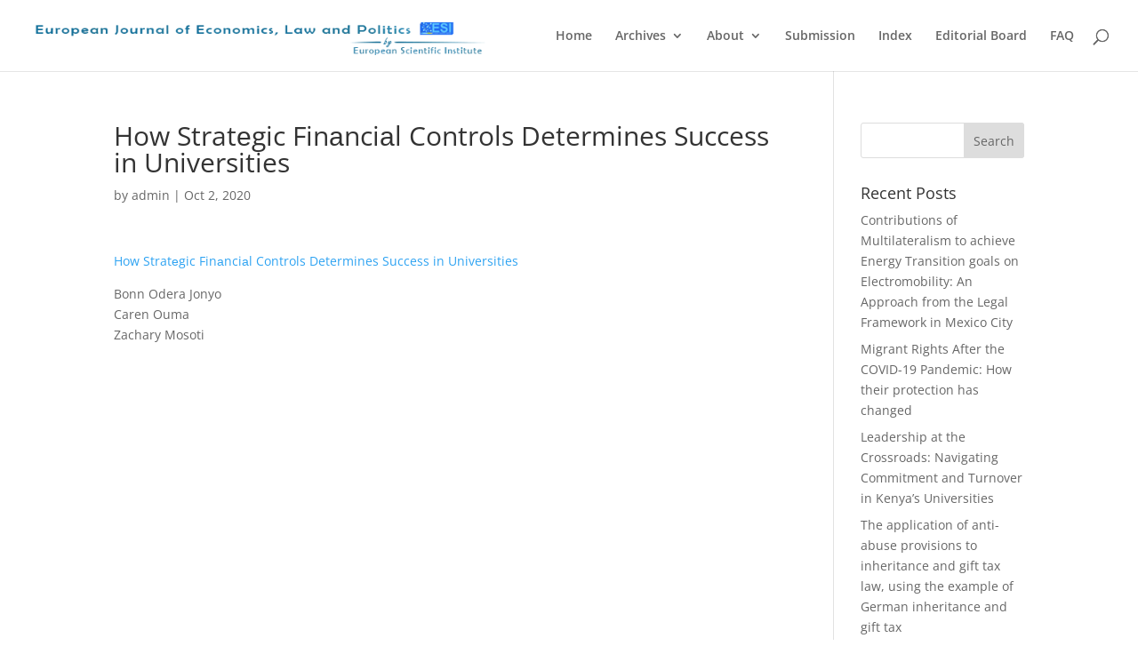

--- FILE ---
content_type: text/css
request_url: https://elpjournal.eu/wp-content/themes/Divi%20Child%20Theme/style.css?ver=4.24.3
body_size: 717
content:
/*
Theme Name: Divi Child
Theme URI: http://www.elegantthemes.com/gallery/divi/
Version: 2.5.9
Description: Smart. Flexible. Beautiful. Divi is the most powerful theme in our collection.
Author: Elegant Themes
Author URI: http://www.elegantthemes.com
Template: Divi
Tags: responsive-layout, one-column, two-columns, three-columns, four-columns, left-sidebar, right-sidebar, custom-background, custom-colors, featured-images, full-width-template, post-formats, rtl-language-support, theme-options, threaded-comments, translation-ready
License: GNU General Public License v2
License URI: http://www.gnu.org/licenses/gpl-2.0.html
*/
/* Browser Reset */
@import url("../Divi/style.css");
 
/* =Theme customization starts here
------------------------------------------------------- */
.index-text{
	margin-left:50px;
}
.hide{
   display:none;
}
.custom-post-list{
	padding: 0 !important;
}
.custom-post-list .et_pb_row{
	width: 100% !important;
	max-width: 100% !important;
	padding: 0 0 20px 0;
}
.custom-post-list li{
	list-style: none;
}
.custom-post-list .et_pb_section{		
	padding: 0;		
}
.post-item-content li{
	padding: 20px;
	border: 1px solid #d6d6d6;
	background-color: #fff;
	position: relative;
	list-style: none;
	transition: background-color 1s ease;
}
/* .post-item-content li:hover{
	background-color: #E0E0E0;
} */
.dashicons-format-aside{
	width: auto !important;
	height: auto !important;
	font-size: 80px !important;
	color: #A9A9A9;
	float: left;
	margin-right: 20px;
}
.custom-post-link-title{
	font-weight: 600;
	font-size: 18px;
	-webkit-transition: all .5s ease-in-out;
	-moz-transition: all .5s ease-in-out;
	transition: all .5s ease-in-out;
}
.custom-post-link-title:hover{
	color: #1E81C3;
}
.document-authors{
	color: #666;
	font-weight: 600;
	font-size: 14px;
	margin-bottom: 20px;
	min-height: 52px;
}
.downloads-text{
	color: #363636;
	font-weight: 600;
}
.views-per-link{
	padding-top: 20px;
    border-top: 1px solid #d6d6d6;
    width: 100%;
    text-align: center;
    position: relative;
}
.views-per-link .dashicons-chart-bar{
	margin-top: 0;
    margin-left: 0;
}
.link-wrapper:after{
	content: "";
    clear: both;
    display: table;
}
.doi-wrapper{
	float: left;
	margin-top: 7px;
	padding-left: 100px;
	position: absolute;
}
.doi-text{
	margin-right: 0 !important;
}
.doi-link{
	margin-right: 0;
}
.downloads-info-wrapper{
	margin-top: 7px;
	float: right;
}
.download-btn-wrapper{
	padding-left: 17%;
	display: inline-block;
}
.download-btn{
	display: inline-block;
	font-weight: 600;
	padding: 5px 20px;
	background-color: #2ea3f2;
	color: #fff;
	border-radius: 3px;
	-webkit-transition: all .5s ease-in-out;
	-moz-transition: all .5s ease-in-out;
	transition: all .5s ease-in-out;
}
.download-btn:hover{
	background-color: #1E81C3;
}
.download-btn .dashicons{
	margin-top: 3px;
	margin-left: 5px;
}
.slider-height {
    height: 200px;
    color:transparent !important;
}
.hr-style {
    border: 0;
    height: 1px;
    background-image: linear-gradient(to right, rgba(0, 0, 0, 0), rgba(119, 119, 119, 0.75), rgba(0, 0, 0, 0));
}
.text-size36{
	font-size: 36px !important;
}
.first-blurb-centered .et_pb_blurb_content{
	float:left;
}
.custom-page-title h3 a:hover{
	color: #2ea3f2 !important;
}
.index-text{
	float: right;
}
@media screen and ( min-width: 993px ){
	.link-wrapper>.dashicons{
		min-height: 120px;
	}
}
@media screen and ( max-width: 992px ){
	.doi-wrapper , .download-btn-wrapper{
		position: relative;
		display: block;
		width: 100%;
		padding-left: 0;
		margin-bottom: 20px;
	}
	.downloads-info-wrapper{
		float: none;
	}
}

--- FILE ---
content_type: text/css
request_url: https://elpjournal.eu/wp-content/et-cache/global/et-divi-customizer-global.min.css?ver=1769431968
body_size: 177
content:
@media only screen and (min-width:981px){#logo{max-height:65%}.et_pb_svg_logo #logo{height:65%}}@media only screen and (min-width:1350px){.et_pb_row{padding:27px 0}.et_pb_section{padding:54px 0}.single.et_pb_pagebuilder_layout.et_full_width_page .et_post_meta_wrapper{padding-top:81px}.et_pb_fullwidth_section{padding:0}}.downloads-info-wrapper{min-width:118px}.post-item-content li{padding-bottom:10px}@media (min-width:980px){.his{display:inline-block;transform:translate(-40.5%,-15%)!important;left:18%!important}.his{position:absolute;margin-top:-57px;margin-left:20px;padding:1px 11px;display:inline-block;font-weight:600;padding:5px 20px;background-color:#2ea3f2;color:#fff;border-radius:3px;-webkit-transition:all .5s ease-in-out;-moz-transition:all .5s ease-in-out;transition:all .5s ease-in-out}a>.his{color:white}#history{display:inline-block;transform:translate(-40.5%,-97%)!important;left:50%!important}#history{position:absolute;margin-top:-67px;margin-left:-150px;padding:1px 11px;display:inline-block;font-weight:600;padding:5px 20px;background-color:#2ea3f2;color:#fff;border-radius:3px;-webkit-transition:all .5s ease-in-out;-moz-transition:all .5s ease-in-out;transition:all .5s ease-in-out}#history>a{color:white}}@media (max-width:460px){.his{display:inline-block;transform:translate(10%,-72%)!important;left:18%!important}.his{position:absolute;margin-top:-115px;padding:1px 11px;display:inline-block;font-weight:600;padding:5px 20px;background-color:#2ea3f2;color:#fff;border-radius:3px;-webkit-transition:all .5s ease-in-out;-moz-transition:all .5s ease-in-out;transition:all .5s ease-in-out}a>.his{color:white}#history{display:inline-block;transform:translate(-44.5%,-55%)!important;left:50%!important}#history{position:absolute;margin-top:-185px;padding:1px 81px;display:inline-block;font-weight:600;padding:5px 8px;background-color:#2ea3f2;color:#fff;border-radius:3px;-webkit-transition:all .5s ease-in-out;-moz-transition:all .5s ease-in-out;transition:all .5s ease-in-out}#history>a{color:#fff}}.histoggle{border:solid blue 1px;padding:5px 15px 5px 15px;margin:5px 0px 5px 15px}ul#lcp_instance_0.lcp_catlist{list-style-type:none;margin:0;padding:0}.amoteam-panel{width:350px}.dashicons-format-aside{display:none}.elementor-widget .elementor-icon-list-item,.elementor-widget .elementor-icon-list-item a{align-items:start}span.elementor-icon-list-icon{padding-top:5px}.et_pb_row{width:98%;max-width:1080px;margin:auto;position:relative}.entry-content ul{list-style-type:disc;padding:0 0 1px 1px}